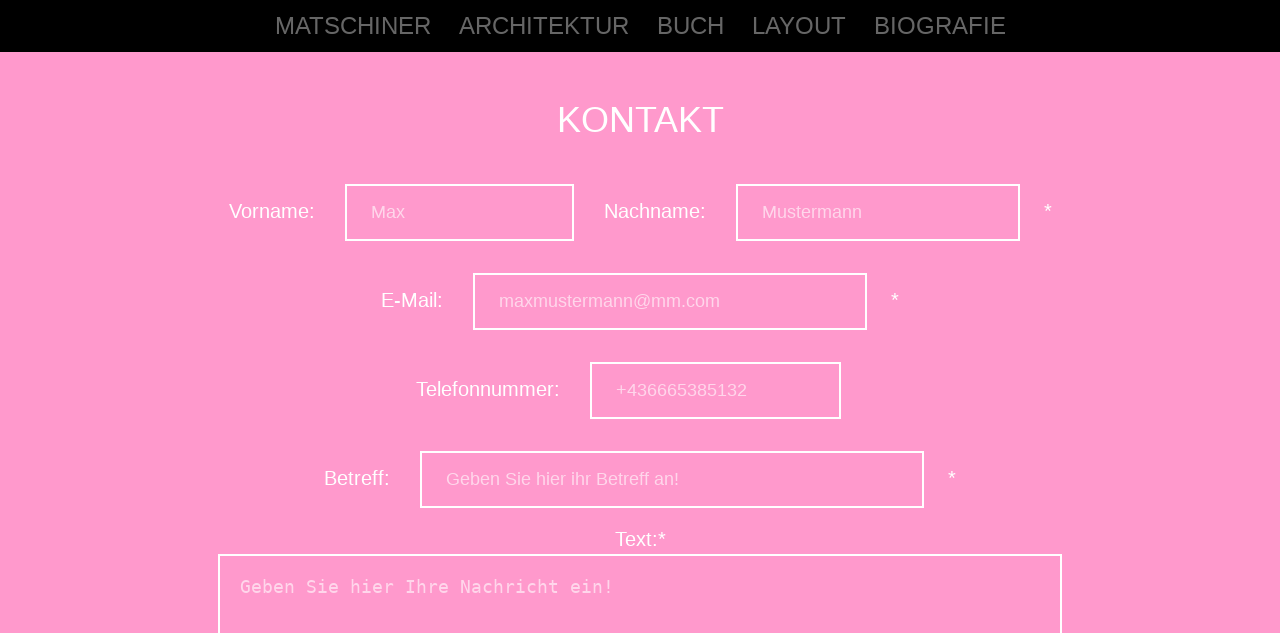

--- FILE ---
content_type: text/html; charset=UTF-8
request_url: https://matschiner.co/kontakt
body_size: 2745
content:
<!doctype html>
<html>
<head>
<meta charset="UTF-8">
<meta http-equiv="Content-Language" content="de-at">
<meta content="2 Days" name="REVISIT-AFTER">
<meta name="viewport" content="width=device-width, initial-scale=1, maximum-scale=1.45, minimum-scale=0.8">
<meta name="description" content="">

<title>KONTAKT - MATSCHINER</title>

<link rel="stylesheet" type="text/css" href="/src/css/general.css">
<link rel="stylesheet" type="text/css" href="/src/css/sizes.css">

<link rel="shortcut icon" href="/src/fotos/site/M.ico"  type="image/vnd.microsoft.icon">
<link rel="apple-touch-icon" href="/src/fotos/site/M-128.png">

<!--[if lt IE 9]>
<script src="//html5shiv.googlecode.com/svn/trunk/html5.js"></script>
<![endif]-->

<script type="text/javascript">
 document.createElement('header');
 document.createElement('nav');
 document.createElement('menu');
 document.createElement('section');
 document.createElement('article');
 document.createElement('aside');
 document.createElement('footer');
</script>

<script>
if(window.Touch=='[object TouchConstructor]') {
	document.write('<link rel="stylesheet" type="text/css" href="/src/css/touch.css">');
}
</script>
<!-- Matomo -->
<script>
  var _paq = window._paq = window._paq || [];
  /* tracker methods like "setCustomDimension" should be called before "trackPageView" */
  _paq.push(["setCookieDomain", "*.matschiner.co"]);
  _paq.push(['trackPageView']);
  _paq.push(['enableLinkTracking']);
  (function() {
    var u="//analytics.linkom.at/";
    _paq.push(['setTrackerUrl', u+'matomo.php']);
    _paq.push(['setSiteId', '2']);
    var d=document, g=d.createElement('script'), s=d.getElementsByTagName('script')[0];
    g.async=true; g.src=u+'matomo.js'; s.parentNode.insertBefore(g,s);
  })();
</script>
<!-- End Matomo Code -->
<script>

</script>



<!--touchgal

<link href="/src/touchgal/photoswipe.css" type="text/css" rel="stylesheet">
<script type="text/javascript" src="/src/touchgal/klass.min.js"></script>
<script type="text/javascript" src="/src/touchgal/code.photoswipe-3.0.5.min.js"></script>
<script type="text/javascript">
document.addEventListener('DOMContentLoaded', function(){

	if(window.Touch=='[object TouchConstructor]') {
	 var myPhotoSwipe = Code.PhotoSwipe.attach( window.document.querySelectorAll('.foto_container a'));
	} else {
	var myPhotoSwipe = Code.PhotoSwipe.attach( window.document.querySelectorAll('.foto_container a'), {
		captionAndToolbarAutoHideDelay:'10000000',
		fadeOutSpeed:'1000000000',
		captionAndToolbarHideOnSwipe:false,
		loop:false,
		enableMouseWheel: true ,
		enableKeyboard: true } );
	}

}, false);


</script>
<!--end touchgal-->
</head>
<body  style="background-color:rgba(240,240,240,1)">
<header>
	<nav id="nav">
    <a href="/" id="logo">matschiner</a>

		<a href="/architektur">Architektur</a>
		<a href="/buch">Buch</a>
		<a href="/layout">Layout</a>
		<a href="/bio">Biografie</a>

	</nav>
</header>


<article>

<li class="kontakt" style="background-color:#F9C"><div class=".left">

<h2>Kontakt</h2>
<form action="/kontakt/send" id="form" name="form" method="post" onsubmit="return chkform()">
 
Vorname: 
	<input type="text" name="vorname" value="" size="15" placeholder="Max">
  
Nachname: 
	<input type="text" value="" id="nn" name="nachname" size="20" placeholder="Mustermann">*

<br>

E-Mail: 
	<input type="email" value="" name="email" size="30" id="mail" placeholder="maxmustermann@mm.com">*
    
<br>
    
Telefonnummer: 
	<input type="tel" value="" name="tel" size="17" placeholder="+436665385132">
    
<br>
    
Betreff:
	<input type="text" name="betreff" size="40" id="betr" placeholder="Geben Sie hier ihr Betreff an!">*
    
<br>
    
Text:*
<br>
<textarea name="text" id="na" placeholder="Geben Sie hier Ihre Nachricht ein!"></textarea>	
<br>
<p>Bitte beweisen Sie, dass Sie kein Roboter sind! 
	<input type="text" readonly size="1" class="captcha" name="fsf" value="6">
    	+
     <input type="text" readonly size="1" name="zaf" class="captcha" value="3">
     	=
     <input type="text" maxlength="2" style="padding:24px 0;width:69px; text-align:center;" autocomplete="off" name="sg" size="2">*
 </p>
<p>
	<button class="btn">Nachricht abschicken</button>
</p>

<br>
<br>

<p style="">* ... Bitte ausfüllen!</p>


</form>

<script>
function zusammen() {
	if (document.form.betreff.value == "") {
	document.form.betreff.focus();}
	if (document.form.tel.value == "") {
	document.form.tel.focus();}
	if (document.form.email.value == "") {
	document.form.email.focus();}
	if (document.form.nachname.value == "") {
	document.form.nachname.focus();}
	if (document.form.betreff.value == "") {
	document.form.betreff.focus();}
	if (document.form.vorname.value == "") {
	document.form.vorname.focus();}
}

function chkform () {
	var Warnung = '';
  if (document.form.nachname.value == "") {
    var Warnung = 'Bitte geben Sie ihren Nachnamen ein. \n';
    document.form.nachname.focus();
	document.getElementById('nn').style.backgroundColor = 'rgba(255,0,0,0.1)';
  }
  else {
	  document.getElementById('nn').style.backgroundColor = 'rgba(255,255,255,0.3)';
  }

  if (document.form.email.value == "") {
    var Warnung = Warnung + 'Bitte Ihre E-Mail-Adresse eingeben! \n';
  	document.form.email.focus();
	document.getElementById('mail').style.backgroundColor = 'rgba(255,0,0,0.1)'; 
  }
  else {
	  document.getElementById('mail').style.backgroundColor = 'rgba(255,255,255,0.3)';
  }
  

  if (document.form.email.value.indexOf("@") < 1 || document.form.email.value.length < 8) {
	var Warnung = Warnung + 'Bitte geben Sie eine gültige E-Mail Adresse ein! \n';
    document.form.email.focus();
	document.getElementById('mail').style.backgroundColor = 'rgba(255,0,0,0.1)';
  }
  else {
	  document.getElementById('mail').style.backgroundColor = 'rgba(255,255,255,0.3)';
  }
  if (document.form.betreff.value == "") {
    var Warnung = Warnung + 'Bitte geben Sie ein Betreff ein. \n';
    document.form.betreff.focus();
	document.getElementById('betr').style.backgroundColor = 'rgba(255,0,0,0.1)';
  }
  else {
	  document.getElementById('betr').style.backgroundColor = 'rgba(255,255,255,0.3)';
  }
  
  if (document.form.text.value == "") {
    var Warnung = Warnung + 'Bitte geben Sie eine Nachricht ein. \n';
    document.form.text.focus();
	document.getElementById('na').style.backgroundColor = 'rgba(255,0,0,0.1)';
  }
  else {
	  document.getElementById('na').style.backgroundColor = 'rgba(255,255,255,0.3)';
  }
  
  
  if (Warnung != '') {
	  alert(Warnung);
	  return false;
  }
  
}
</script></div>
</li></article>
<footer style="background-color:rgba(240,240,240,1)">
<h2>Impressum</h2>
mad gmbh<br>
Am Römerberg 16<br>
4300 St. Valentin<br>
<a href="/kontakt">mad@matschiner.co</a><br>
<a href="tel:+436645202223">+43 664 520 22 23</a><br>
Firmenbuchgericht: Landesgericht St. Pölten <br>
Firmenbuchnummer: FN 314141 y <br>
UID-Nr: ATU64389067 <br>
<a href="/agb">AGB</a>
</footer>

<script>
var pn = 'kontakt'.toLowerCase();
var nav = document.all.nav.getElementsByTagName('a')
var navc= nav.length;
for(i=0; i<navc; i++) {
	var links=nav[i].getAttribute('href').split('/')[1].toLowerCase();
	if(links=='') {
		var links ='start'
	}
	if(links==pn) {
	nav[i].setAttribute('class','current');
	}

}
function hidearrow(e) {
	e.firstChild.style.display='none'
}
window.onload=function() {
	var cont=document.getElementsByClassName('cont-width')
	var width=window.innerWidth;
	for(i=0;i<cont.length;i++) {
		if(width>document.getElementsByClassName('cont-width')[i].offsetWidth) {
			document.getElementsByClassName('arrow-right')[i].style.display="none";
			//document.getElementsByClassName('foto_container').style.scrollbarHeight="0px"
		}
	}
}

</script>
<link rel="stylesheet prefetch" href="/src/photoswipe/photoswipe.css">
<link rel="stylesheet prefetch" href="/src/photoswipe/default-skin/default-skin.css">
<script src="/src/photoswipe/photoswipe.min.js"></script>
<script src="/src/photoswipe/photoswipe-ui-default.min.js"></script>
<script>
var photoswipe=new Array();
photoswipe["imgwidth"]=1280
photoswipe["bg_opacity"]=.9
photoswipe["container"]='.foto_container .fotos .cont-width'
</script>
<script src="/src/photoswipe/setup.js"></script>

</body>
</html>


--- FILE ---
content_type: text/css
request_url: https://matschiner.co/src/css/general.css
body_size: 1812
content:
body {
	margin:0;padding:0;
	font: 16px/1.9 "aktiv-grotesk-std", "Helvetica Neue", Helvetica, Arial, sans-serif;
	-webkit-text-size-adjust: 100%;
	-webkit-font-smoothing: antialiased;
	scrollbar-base-color:white;
    scrollbar-track-color:black;
	-webkit-overflow-scrolling: touch;
}
img {
	border:none;
	/*-webkit-filter: blur(10px);
	-moz-transition-property:all;
	-moz-transition-duration:0.8s;
	-o-transition-property:all;
	-o-transition-duration:0.8s;
	-webkit-transition-property:all;
	-webkit-transition-duration:0.8s;

}
img:hover {
	-webkit-filter: blur(0px);
	-moz-transition-property:all;
	-moz-transition-duration:0.8s;
	-o-transition-property:all;
	-o-transition-duration:0.8s;
	-webkit-transition-property:all;
	-webkit-transition-duration:0.8s;*/

}
::-webkit-scrollbar {
    width: 12px;
	height:12px;
}
::-webkit-scrollbar-track {
	background-color:black;  
}
 
::-webkit-scrollbar-thumb {
	background-color:white;
}
.foto_container ::-webkit-scrollbar-thumb {
	 border-image: url(/src/fotos/site/arrow.svg) 0 100 0 0 repeat;
	 border-right:12px solid transparent;
	 border-top-width:0; border-bottom-width:0;
}
:-webkit-scrollbar {
  width: 12px;
  height: 12px; }


::selection {
	background-color:rgba(0,0,0,.4);
}

header {
	position:fixed;
	background-color:black;	
	top:0;
	left:0;
	width:100%;
	height:66px;
	z-index:8;
}
nav {
	max-width:1280px;
	text-align:center;
	margin:0 auto;
	text-transform:uppercase;
	white-space:nowrap;
	z-index:8;
}
nav a, nav button {
	
	color:#666;
	text-decoration:none;
	line-height:66px;
	margin:0 20px;
	font-size:26px;
	-moz-transition-property:all;
	-moz-transition-duration:0.8s;
	-o-transition-property:all;
	-o-transition-duration:0.8s;
	-webkit-transition-property:all;
	-webkit-transition-duration:0.8s;
}
nav button {
	background:none;
	border:none;
	box-shadow:none;
	text-transform:uppercase;
}

nav a:hover, nav button:hover {
	color:white;
	cursor:pointer;
	-moz-transition-property:all;
	-moz-transition-duration:0.8s;
	-o-transition-property:all;
	-o-transition-duration:0.8s;
	-webkit-transition-property:all;
	-webkit-transition-duration:0.8s;
}
nav a.current,#logo:hover {
	color: red;
}
article {
	padding-top:66px;
	line-height:26px;
	background-color:black;
}
article li {
	list-style:none;
	color:white;
}
article li div {
	max-width:1340px;
	margin:0 auto;
	padding:100px 50px;
	overflow: auto;
	font-size:20px;
	font-weight:300;
	line-height:1.5;
	text-align:center;
	cursor:pointer;
}
article li div  h2 {
	font-size:48px;
	font-weight:200;
	margin-top:0;
	line-height:48px;
	text-transform:uppercase;
}
article li div a,article li div a:visited {
	color:black;
	text-decoration:none;
}
article li div a:hover {
	text-decoration:underline;
}
article li div img {
	width:25%;
}
article li div.left img {
	float:left;
	margin:0 100px 20px 0;
}
article li div.right img {
	float:right;
	margin:0 0 20px 100px;
}
article li div.left {
	text-align:left;
}
article li div.right {
	text-align:right;
}
.btn, .btn-m {
	text-decoration:none;
	color:white;
	font-size:20px;
	background-color:transparent;
	border:2px solid white;
	padding:12px 24px;
	display:inline-block;
	margin-top:40px;
	font-weight:400;
	-moz-transition-property:all;
	-moz-transition-duration:0.8s;
	-o-transition-property:all;
	-o-transition-duration:0.8s;
	-webkit-transition-property:all;
	-webkit-transition-duration:0.8s;
}
article li div a.btn {
	color:white;
	/* sonst buttons nicht weiß wegen link*/
}
.btn-m {
	margin-top:10px;
	padding:6px 12px;
	font-size:16px;
}
.btn:hover,.btn-m:hover,.btn-m.current {
	background-color:white;
	color:#333;
	text-decoration:none;
	cursor:pointer;
	-moz-transition-property:all;
	-moz-transition-duration:0.8s;
	-o-transition-property:all;
	-o-transition-duration:0.8s;
	-webkit-transition-property:all;
	-webkit-transition-duration:0.8s;
}

footer {
	text-align:center;
	padding-bottom:60px;
}
footer h2 {
	font-weight:200;
	font-size:36px;
	margin:0;
}
footer a {
	text-decoration:none;
	color:#428bca;
}
footer a:hover {
	text-decoration:underline;
}
article div input,article div textarea {
	background:transparent;
	color:white;
	font-size:18px;
	font-weight:200;
	max-width:80%;
	border:2px solid white;
	border-radius:0;
	-webkit-appearance: none;
	-moz-transition-property:all;
	-moz-transition-duration:0.8s;
	-o-transition-property:all;
	-o-transition-duration:0.8s;
	-webkit-transition-property:all;
	-webkit-transition-duration:0.8s;
}
article div input:focus,article div textarea:focus,article div textarea:hover,article div input:hover {
	outline:none;
	-webkit-appearance:none;
	border:2px solid white;
	outline-color:white;
	outline-width:0;
	background-color:rgba(255,255,255,0.3);
	color:white;
	-moz-transition-property:all;
	-moz-transition-duration:0.8s;
	-o-transition-property:all;
	-o-transition-duration:0.8s;
	-webkit-transition-property:all;
	-webkit-transition-duration:0.8s;
}
li.kontakt div textarea {
	width:80%;
	max-width:800px;
	height:200px;
	padding:20px;
}
li.kontakt input {
	padding:16px 24px;
	margin:16px 24px;
}
li.kontakt input.captcha {
	padding:0;
	margin:0;
	border:none;
}

*::-webkit-input-placeholder {
    color: rgba(255,255,255,0.6);
}
*:-moz-placeholder {
    color: rgba(255,255,255,0.6);
}
*::-moz-placeholder {
    color: rgba(255,255,255,0.6);
}
*:-ms-input-placeholder {
    color: rgba(255,255,255,0.6);
}


.foto_container {
	width: 100%;
	white-space:nowrap;
}
.foto_container .fotos{

	width: 100%;	
	display:block;
	overflow-x: scroll;
	overflow-y:hidden;
}
.foto_container .fotos::-webkit-scrollbar {
	width:0;	
}
.foto_container a {
	overflow:hidden;
}
.foto_container .fotos img {
	vertical-align: middle;
	height:100%;
	max-height:400px;
	-moz-transform: scale(1, 1);
	-webkit-transform: scale(1, 1);
	-o-transform: scale(1, 1);
	transform: scale(1, 1);
	-moz-transition-property:all;
	-moz-transition-duration:0.2s;
	-o-transition-property:all;
	-o-transition-duration:0.2s;
	-webkit-transition-property:all;
	-webkit-transition-duration:0.2s;
}
.foto_container .fotos img:hover {	
-moz-transform: scale(1.02, 1.02);
	-webkit-transform: scale(1.02, 1.02);
	-o-transform: scale(1.02, 1.02);
	transform: scale(1.02, 1.02);
	-moz-transition-property:all;
	-moz-transition-duration:0.2s;
	-o-transition-property:all;
	-o-transition-duration:0.2s;
	-webkit-transition-property:all;
	-webkit-transition-duration:0.2s;
	cursor:pointer;
}

article li a {
	
}
article li div a, article li .btn-m, article li .btn {
	text-shadow:none;
}
.video {
	background-color:black;
	height:600px;
}
.video > div {
	max-width:1066px;
	padding:0; 
	height:100%; 
	overflow:hidden;
}

.video iframe {
	height:100%;
	width:100%;
	border:none;
	background-color:#ddd;
	/*border-style: solid;
	border-left-size:5px;
	border-right-size:5px;
	border-top-size:0;
	border-collapse:inherit;*/
}
.quality {
	width:100%;
	margin:0;
	display:block;
	text-align:center;
	color:white;
}
.quality a, .quality a.visited {
	color:white;
	text-decoration:none;
	padding:6 12px;
	width:68px;
}
.quality a:hover, .quality a.current {
	color:#bbb;
	font-weight:bold;
	font-size:110%;
}
.quality a.current {
	cursor:default;
}
select, option {
	-webkit-appearance: none;
	background:none;
	padding:14px 6px;
	padding-left:40px;
	padding-top:15px;
	border:2px solid white;
	border-radius:0px;
	outline:none;
	margin:2px 12px;
	color:white;

 background: url(/src/fotos/site/arrow-down.svg) no-repeat left;
 background-size: auto 100%;
 fill:white;
 font-size:16px;
}
select:hover, option:hover {
	cursor:pointer;
}
#fotobot_container {
	display:block;
	width:100%;
	overflow:hidden;
	background-color:#000;
}
#fotobot_container div {
	float:left;
	width:322px;
}
#fotobot_container div img {
	width:100%;
	vertical-align:middle;
	-moz-transform: scale(1, 1);
	-webkit-transform: scale(1, 1);
	-o-transform: scale(1, 1);
	transform: scale(1, 1);
	-moz-transition-property:all;
	-moz-transition-duration:0.2s;
	-o-transition-property:all;
	-o-transition-duration:0.2s;
	-webkit-transition-property:all;
	-webkit-transition-duration:0.2s;
}
#fotobot_container div img:hover {
-moz-transform: scale(1.02, 1.02);
	-webkit-transform: scale(1.02, 1.02);
	-o-transform: scale(1.02, 1.02);
	transform: scale(1.02, 1.02);
	-moz-transition-property:all;
	-moz-transition-duration:0.2s;
	-o-transition-property:all;
	-o-transition-duration:0.2s;
	-webkit-transition-property:all;
	-webkit-transition-duration:0.2s;
	cursor:pointer;
}
.arrow-right, .foto_container .fotos img.arrow-right {
	position:absolute;
	right:0px;
	z-index:1;
	height:auto;
	height:400px;
	-webkit-filter: drop-shadow(0 0 20px rgba(0,0,0,0.5));
	-moz-filter: drop-shadow(4px 4px 5px rgba(0,0,0,0.5));
	-ms-filter: drop-shadow(4px 4px 5px rgba(0,0,0,0.5)); 
	-o-filter: drop-shadow(4px 4px 5px rgba(0,0,0,0.5));
}



--- FILE ---
content_type: text/css
request_url: https://matschiner.co/src/css/sizes.css
body_size: 441
content:

@media all and (max-width: 1280px) {
	nav a {
		font-size:24px;
		margin:0 12px;
		line-height:52px;
	}
	header {
		height:52px;
	}
	article {
		padding-top:52px;
	}
	article li div {
		padding:50px 50px;	
	}
	article li div h2 {
		font-size:36px;
		line-height:36px;
	}
	article li div.left img {
	float:left;
	margin:0 50px 20px 0;
	}
	article li div.right img {
	float:right;
	margin:0 0 20px 50px;
	}
.foto_container .fotos {
		height:262px;	
	}
	.video {
		height:400px;
	}
	.arrow-right, .foto_container .fotos img.arrow-right {
		height:250px;
	}
}
@media all and (max-width: 1023px) {
	article {
		padding-top:46px;
	}
	header {
		height:46px;
	}
	nav a {
		font-size:20px;
		margin:0 12px;
		line-height:46px;
	}
}
@media all and (max-width: 767px) {
	nav a {
		margin:0 3px;
	}
	article li div {
		font-size:18px;	
	}
	article li div img {
	width:35%;
	}
	article li div.left img {
	margin:0 25px 25px 0;
	}
	article li div.right img {
	margin:0 0 25px 25px;
	}
	article li div {
		padding:20px;	
	}
}
@media all and (max-width: 620px) {
	nav a {
		font-size:16px;
		margin:0 3px;
		line-height:33px;
	}
	header {
		height:33px;
	}
	article {
		padding-top:33px;
	}
	
	.foto_container .fotos {
		height:142px;	
	}
	.video {
		height:320px;
	}
	.arrow-right, .foto_container .fotos img.arrow-right {
		height:130px;
	}

}
@media all and (max-width: 510px) {
	#logo {
		display:block;
		font-size:20px;
		line-height:26px;
	}
	nav {
		white-space: normal;
	}
	nav a {
		font-size:16px;
		margin:0 3px;
		line-height:16px;
	}
	header {
		height:56px;
	}
	article {
		padding-top:56px;
	}
	article li div.right, article li div.left {
		text-align:center;
	}
	
	article li div.left img,article li div.right img {
	float:none;
	margin:0;
	}
	.video {
		height:180px;
	}
	select, option {
		font-size:12px;
		padding:6px 3px;
		padding-left:26px;
		clear:left;
		text-wrap:normal;
	}
}

@media all and (max-width: 390px) {
	header {
		height:84px;
	}
	article {
		padding-top:84px;
	}
	select, option {
		width:100%;
	}
}
	

--- FILE ---
content_type: application/javascript
request_url: https://matschiner.co/src/photoswipe/setup.js
body_size: 2564
content:


var initPhotoSwipeFromDOM = function(gallerySelector) {
    // parse slide data (url, title, size ...) from DOM elements 
    // (children of gallerySelector)
    var parseThumbnailElements = function(el) {
        var thumbElements = el.childNodes,
            numNodes = thumbElements.length,
            items = [],
            figureEl,
            linkEl,
            size,
            item;
        for(var i = 0; i < numNodes; i++) {
			
			figureEl = thumbElements[i]; // <a> element
			// include only element nodes 
			if(figureEl.nodeType !== 1) {
				continue;
			}
			
			linkEl = thumbElements[i]; // <a> element
			if(linkEl.tagName.toUpperCase()==='A'){
				if(linkEl.children[0].clientHeight<linkEl.children[0].clientWidth) {
					w = photoswipe['imgwidth'];
					h = linkEl.children[0].clientHeight/linkEl.children[0].clientWidth*photoswipe['imgwidth'];
				} else {
					w = linkEl.children[0].clientWidth/linkEl.children[0].clientHeight*photoswipe['imgwidth'];
					h = photoswipe['imgwidth'];
				}
				// create slide object
				item = {
					src: linkEl.getAttribute('href'),
					w: parseInt(w, 10),
					h: parseInt(h, 10)
				};
	
			   /* if(figureEl.children.length > 1) {
					// <figcaption> content
					item.title = figureEl.children[1].innerHTML; 
				}*/
	
				if(linkEl.children.length > 0) {
					// <img> thumbnail element, retrieving thumbnail url
					item.msrc = linkEl.children[0].getAttribute('src');
				} 
	
				item.el = figureEl; // save link to element for getThumbBoundsFn
				items.push(item);
			}
		}
		
        return items;
    };

    // find nearest parent element
    var closest = function closest(el, fn) {
        return el && ( fn(el) ? el : closest(el.parentNode, fn) );
    };

    // triggers when user clicks on thumbnail
    var onThumbnailsClick = function(e) {
        e = e || window.event;
        e.preventDefault ? e.preventDefault() : e.returnValue = false;

        var eTarget = e.target || e.srcElement;

        // find root element of slide
        var clickedListItem = closest(eTarget, function(el) {
			return (el.tagName && el.tagName.toUpperCase() === 'A');

        });

        if(!clickedListItem) {
            return;
        }

        // find index of clicked item by looping through all child nodes
        // alternatively, you may define index via data- attribute
        var clickedGallery = clickedListItem.parentNode,
		
            childNodes = clickedListItem.parentNode.childNodes,
            numChildNodes = childNodes.length,
            nodeIndex = 0,
            index;

        for (var i = 0; i < numChildNodes; i++) {
            if(childNodes[i].nodeType !== 1) { 
                continue; 
            }

            if(childNodes[i] === clickedListItem) {
                index = nodeIndex;
                break;
            }
            nodeIndex++;
        }



        if(index >= 0) {
            // open PhotoSwipe if valid index found
            openPhotoSwipe( index, clickedGallery );
        }
        return false;
    };

    // parse picture index and gallery index from URL (#&pid=1&gid=2)
    var photoswipeParseHash = function() {
        var hash = window.location.hash.substring(1),
        params = {};

        if(hash.length < 5) {
            return params;
        }

        var vars = hash.split('&');
        for (var i = 0; i < vars.length; i++) {
            if(!vars[i]) {
                continue;
            }
            var pair = vars[i].split('=');  
            if(pair.length < 2) {
                continue;
            }           
            params[pair[0]] = pair[1];
        }

        if(params.gid) {
            params.gid = parseInt(params.gid, 10);
        }

        if(!params.hasOwnProperty('pid')) {
            return params;
        }
        params.pid = parseInt(params.pid, 10);
        return params;
    };




    var openPhotoSwipe = function(index, galleryElement, disableAnimation) {
        var pswpElement = document.querySelectorAll('.pswp')[0],
            gallery,
            options,
            items;

        items = parseThumbnailElements(galleryElement);

        // define options (if needed)
        options = {
            index: index,
			bgOpacity:photoswipe['bg_opacity'],
			loop:false,
			closeEl:true,
			captionEl: true,
			fullscreenEl: true,
			zoomEl: true,
			shareEl: false,
			counterEl: true,
			arrowEl: true,
			preloaderEl: true,
            galleryUID: galleryElement.getAttribute('data-pswp-uid'),

            getThumbBoundsFn: function(index) {
                // See Options -> getThumbBoundsFn section of documentation for more info
                var thumbnail = items[index].el.getElementsByTagName('img')[0], // find thumbnail
                    pageYScroll = window.pageYOffset || document.documentElement.scrollTop,
                    rect = thumbnail.getBoundingClientRect(); 

                return {x:rect.left, y:rect.top + pageYScroll, w:rect.width};
            }
			

        };
        if(disableAnimation) {
            options.showAnimationDuration = 0;
        }
		
        // Pass data to PhotoSwipe and initialize it
        gallery = new PhotoSwipe( pswpElement, PhotoSwipeUI_Default, items, options);
		gallery.listen('afterChange', function() { 
			if(gallery.options.getNumItemsFn()==((gallery.getCurrentIndex()*1)+1)) {
				//gallery.goTo(((gallery.getCurrentIndex()*1)+1));
			}
		})
        gallery.init();
    };


    // loop through all gallery elements and bind events
    var galleryElements = document.querySelectorAll( gallerySelector );
	
    for(var i = 0, l = galleryElements.length; i < l; i++) {
        galleryElements[i].setAttribute('data-pswp-uid', i+1);
        galleryElements[i].onclick = onThumbnailsClick;
    }

    // Parse URL and open gallery if it contains #&pid=3&gid=1
    var hashData = photoswipeParseHash();
    if(hashData.pid > 0 && hashData.gid > 0) {
        openPhotoSwipe( hashData.pid - 1 ,  galleryElements[ hashData.gid - 1 ], true );
    }
};


document.write('<div class="pswp" tabindex="-1" role="dialog" aria-hidden="true"><div class="pswp__bg"></div><div class="pswp__scroll-wrap"><div class="pswp__container"><div class="pswp__item"></div> <div class="pswp__item"></div><div class="pswp__item"></div></div><div class="pswp__ui pswp__ui--hidden"><div class="pswp__top-bar"> <div class="pswp__counter" style="font-family:Arial, Helvetica, sans-serif;"></div><button class="pswp__button pswp__button--close" title="Close (Esc)"></button><button class="pswp__button pswp__button--zoom" title="Zoom in/out"></button> <button class="pswp__button pswp__button--share" title="Share"></button><button class="pswp__button pswp__button--fs" title="Toggle fullscreen"></button>   <div class="pswp__preloader"> <div class="pswp__preloader__icn"> <div class="pswp__preloader__cut"> <div class="pswp__preloader__donut"></div> </div> </div> </div> </div> <div class="pswp__share-modal pswp__share-modal--hidden pswp__single-tap"> <div class="pswp__share-tooltip"></div>  </div> <button class="pswp__button pswp__button--arrow--left" title="Previous (arrow left)"> </button> <button class="pswp__button pswp__button--arrow--right" title="Next (arrow right)"> </button> <div class="pswp__caption"> <div class="pswp__caption__center"></div> </div> </div> </div>'); 

window.onload=function() {
initPhotoSwipeFromDOM(photoswipe['container'])
}

/*window.onload=function () {var fotosg=document.getElementsByClassName('gallery')for(i1=0;i1<fotosg.length;i1++) {fotosa=fotosg[i1].getElementsByTagName('a');for(i2=0;i2<fotosa.length;i2++) {(fotosa[i2])}}}*/// execute above functioninitPhotoSwipeFromDOM('.gallery'); 
/*<div class="pswp" tabindex="-1" role="dialog" aria-hidden="true"><div class="pswp__bg"></div><div class="pswp__scroll-wrap"><div class="pswp__container">
            <div class="pswp__item"></div>
            <div class="pswp__item"></div>
            <div class="pswp__item"></div>
        </div>
        <div class="pswp__ui pswp__ui--hidden">
            <div class="pswp__top-bar">
                <div class="pswp__counter" style="font-family:Arial, Helvetica, sans-serif;"></div>
                <button class="pswp__button pswp__button--share" title="Share"></button>
                <button class="pswp__button pswp__button--fs" title="Toggle fullscreen"></button>
                <button class="pswp__button pswp__button--zoom" title="Zoom in/out"></button
                <button class="pswp__button pswp__button--close" title="Close (Esc)"></button>
                <button class="pswp__button pswp__button--zoom" title="Zoom in/out"></button>
                <div class="pswp__preloader">
                    <div class="pswp__preloader__icn">
                      <div class="pswp__preloader__cut">
                        <div class="pswp__preloader__donut"></div>
                      </div>
                    </div>
                </div>
            </div>
            <div class="pswp__share-modal pswp__share-modal--hidden pswp__single-tap">
                <div class="pswp__share-tooltip"></div> 
            </div>
			
				
            <button class="pswp__button pswp__button--arrow--left" title="Previous (arrow left)">
            </button>
            <button class="pswp__button pswp__button--arrow--right" title="Next (arrow right)">
            </button>
            <div class="pswp__caption">
                <div class="pswp__caption__center"></div>
            </div>
          </div>
        </div>
		*/